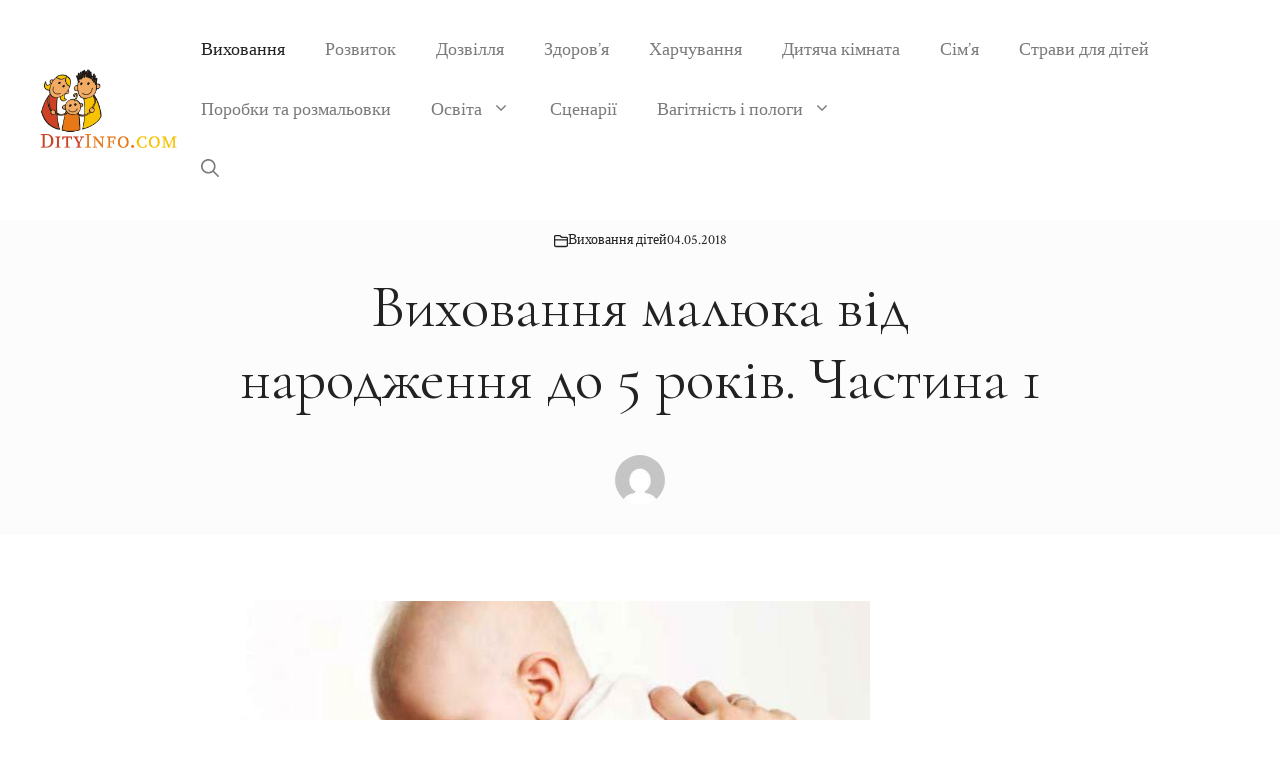

--- FILE ---
content_type: text/html; charset=utf-8
request_url: https://www.google.com/recaptcha/api2/aframe
body_size: 268
content:
<!DOCTYPE HTML><html><head><meta http-equiv="content-type" content="text/html; charset=UTF-8"></head><body><script nonce="KJ202WTbZqql9erHaBQryA">/** Anti-fraud and anti-abuse applications only. See google.com/recaptcha */ try{var clients={'sodar':'https://pagead2.googlesyndication.com/pagead/sodar?'};window.addEventListener("message",function(a){try{if(a.source===window.parent){var b=JSON.parse(a.data);var c=clients[b['id']];if(c){var d=document.createElement('img');d.src=c+b['params']+'&rc='+(localStorage.getItem("rc::a")?sessionStorage.getItem("rc::b"):"");window.document.body.appendChild(d);sessionStorage.setItem("rc::e",parseInt(sessionStorage.getItem("rc::e")||0)+1);localStorage.setItem("rc::h",'1768364021587');}}}catch(b){}});window.parent.postMessage("_grecaptcha_ready", "*");}catch(b){}</script></body></html>